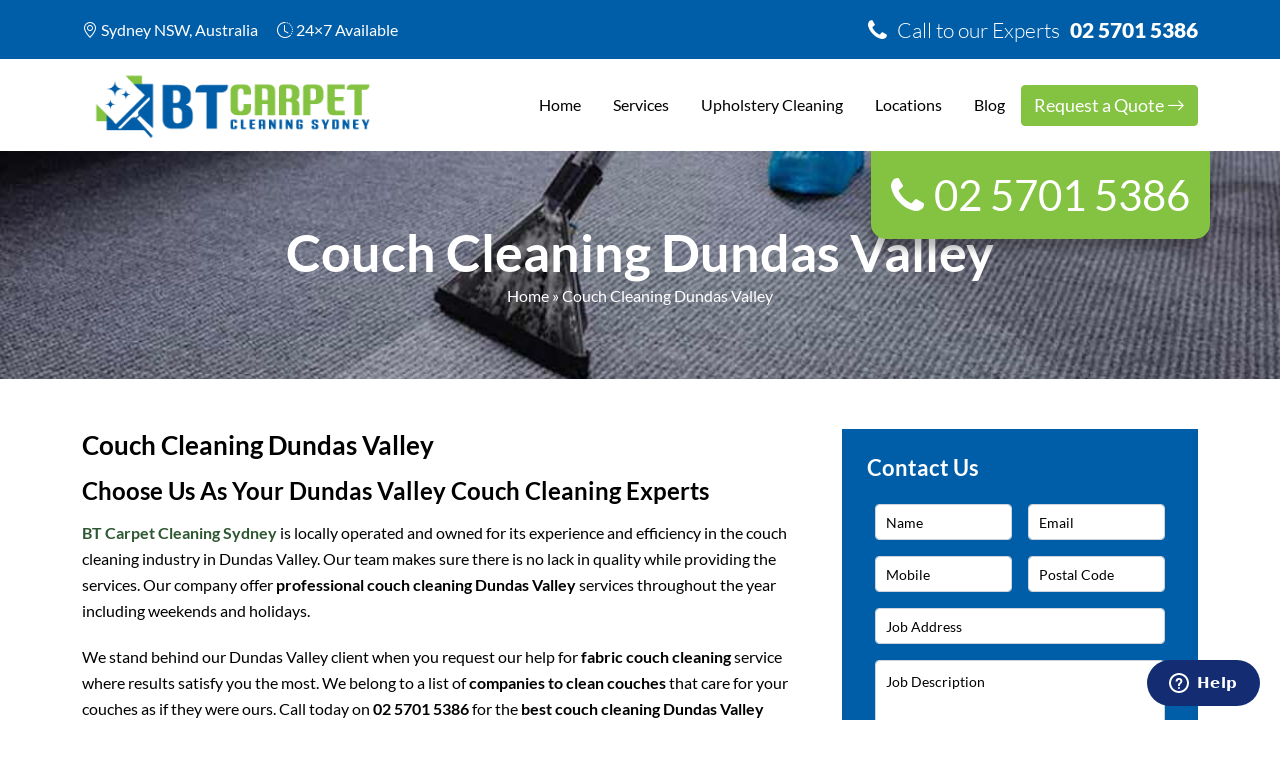

--- FILE ---
content_type: text/html; charset=utf-8
request_url: https://www.google.com/recaptcha/api2/anchor?ar=1&k=6LfDTAArAAAAAGJttn-iKl6W5k3aDpY4QcMRnAyx&co=aHR0cHM6Ly9idGNhcnBldGNsZWFuaW5nc3lkbmV5LmNvbS5hdTo0NDM.&hl=en&type=image&v=N67nZn4AqZkNcbeMu4prBgzg&theme=light&size=normal&anchor-ms=20000&execute-ms=30000&cb=gz584w9iydom
body_size: 49522
content:
<!DOCTYPE HTML><html dir="ltr" lang="en"><head><meta http-equiv="Content-Type" content="text/html; charset=UTF-8">
<meta http-equiv="X-UA-Compatible" content="IE=edge">
<title>reCAPTCHA</title>
<style type="text/css">
/* cyrillic-ext */
@font-face {
  font-family: 'Roboto';
  font-style: normal;
  font-weight: 400;
  font-stretch: 100%;
  src: url(//fonts.gstatic.com/s/roboto/v48/KFO7CnqEu92Fr1ME7kSn66aGLdTylUAMa3GUBHMdazTgWw.woff2) format('woff2');
  unicode-range: U+0460-052F, U+1C80-1C8A, U+20B4, U+2DE0-2DFF, U+A640-A69F, U+FE2E-FE2F;
}
/* cyrillic */
@font-face {
  font-family: 'Roboto';
  font-style: normal;
  font-weight: 400;
  font-stretch: 100%;
  src: url(//fonts.gstatic.com/s/roboto/v48/KFO7CnqEu92Fr1ME7kSn66aGLdTylUAMa3iUBHMdazTgWw.woff2) format('woff2');
  unicode-range: U+0301, U+0400-045F, U+0490-0491, U+04B0-04B1, U+2116;
}
/* greek-ext */
@font-face {
  font-family: 'Roboto';
  font-style: normal;
  font-weight: 400;
  font-stretch: 100%;
  src: url(//fonts.gstatic.com/s/roboto/v48/KFO7CnqEu92Fr1ME7kSn66aGLdTylUAMa3CUBHMdazTgWw.woff2) format('woff2');
  unicode-range: U+1F00-1FFF;
}
/* greek */
@font-face {
  font-family: 'Roboto';
  font-style: normal;
  font-weight: 400;
  font-stretch: 100%;
  src: url(//fonts.gstatic.com/s/roboto/v48/KFO7CnqEu92Fr1ME7kSn66aGLdTylUAMa3-UBHMdazTgWw.woff2) format('woff2');
  unicode-range: U+0370-0377, U+037A-037F, U+0384-038A, U+038C, U+038E-03A1, U+03A3-03FF;
}
/* math */
@font-face {
  font-family: 'Roboto';
  font-style: normal;
  font-weight: 400;
  font-stretch: 100%;
  src: url(//fonts.gstatic.com/s/roboto/v48/KFO7CnqEu92Fr1ME7kSn66aGLdTylUAMawCUBHMdazTgWw.woff2) format('woff2');
  unicode-range: U+0302-0303, U+0305, U+0307-0308, U+0310, U+0312, U+0315, U+031A, U+0326-0327, U+032C, U+032F-0330, U+0332-0333, U+0338, U+033A, U+0346, U+034D, U+0391-03A1, U+03A3-03A9, U+03B1-03C9, U+03D1, U+03D5-03D6, U+03F0-03F1, U+03F4-03F5, U+2016-2017, U+2034-2038, U+203C, U+2040, U+2043, U+2047, U+2050, U+2057, U+205F, U+2070-2071, U+2074-208E, U+2090-209C, U+20D0-20DC, U+20E1, U+20E5-20EF, U+2100-2112, U+2114-2115, U+2117-2121, U+2123-214F, U+2190, U+2192, U+2194-21AE, U+21B0-21E5, U+21F1-21F2, U+21F4-2211, U+2213-2214, U+2216-22FF, U+2308-230B, U+2310, U+2319, U+231C-2321, U+2336-237A, U+237C, U+2395, U+239B-23B7, U+23D0, U+23DC-23E1, U+2474-2475, U+25AF, U+25B3, U+25B7, U+25BD, U+25C1, U+25CA, U+25CC, U+25FB, U+266D-266F, U+27C0-27FF, U+2900-2AFF, U+2B0E-2B11, U+2B30-2B4C, U+2BFE, U+3030, U+FF5B, U+FF5D, U+1D400-1D7FF, U+1EE00-1EEFF;
}
/* symbols */
@font-face {
  font-family: 'Roboto';
  font-style: normal;
  font-weight: 400;
  font-stretch: 100%;
  src: url(//fonts.gstatic.com/s/roboto/v48/KFO7CnqEu92Fr1ME7kSn66aGLdTylUAMaxKUBHMdazTgWw.woff2) format('woff2');
  unicode-range: U+0001-000C, U+000E-001F, U+007F-009F, U+20DD-20E0, U+20E2-20E4, U+2150-218F, U+2190, U+2192, U+2194-2199, U+21AF, U+21E6-21F0, U+21F3, U+2218-2219, U+2299, U+22C4-22C6, U+2300-243F, U+2440-244A, U+2460-24FF, U+25A0-27BF, U+2800-28FF, U+2921-2922, U+2981, U+29BF, U+29EB, U+2B00-2BFF, U+4DC0-4DFF, U+FFF9-FFFB, U+10140-1018E, U+10190-1019C, U+101A0, U+101D0-101FD, U+102E0-102FB, U+10E60-10E7E, U+1D2C0-1D2D3, U+1D2E0-1D37F, U+1F000-1F0FF, U+1F100-1F1AD, U+1F1E6-1F1FF, U+1F30D-1F30F, U+1F315, U+1F31C, U+1F31E, U+1F320-1F32C, U+1F336, U+1F378, U+1F37D, U+1F382, U+1F393-1F39F, U+1F3A7-1F3A8, U+1F3AC-1F3AF, U+1F3C2, U+1F3C4-1F3C6, U+1F3CA-1F3CE, U+1F3D4-1F3E0, U+1F3ED, U+1F3F1-1F3F3, U+1F3F5-1F3F7, U+1F408, U+1F415, U+1F41F, U+1F426, U+1F43F, U+1F441-1F442, U+1F444, U+1F446-1F449, U+1F44C-1F44E, U+1F453, U+1F46A, U+1F47D, U+1F4A3, U+1F4B0, U+1F4B3, U+1F4B9, U+1F4BB, U+1F4BF, U+1F4C8-1F4CB, U+1F4D6, U+1F4DA, U+1F4DF, U+1F4E3-1F4E6, U+1F4EA-1F4ED, U+1F4F7, U+1F4F9-1F4FB, U+1F4FD-1F4FE, U+1F503, U+1F507-1F50B, U+1F50D, U+1F512-1F513, U+1F53E-1F54A, U+1F54F-1F5FA, U+1F610, U+1F650-1F67F, U+1F687, U+1F68D, U+1F691, U+1F694, U+1F698, U+1F6AD, U+1F6B2, U+1F6B9-1F6BA, U+1F6BC, U+1F6C6-1F6CF, U+1F6D3-1F6D7, U+1F6E0-1F6EA, U+1F6F0-1F6F3, U+1F6F7-1F6FC, U+1F700-1F7FF, U+1F800-1F80B, U+1F810-1F847, U+1F850-1F859, U+1F860-1F887, U+1F890-1F8AD, U+1F8B0-1F8BB, U+1F8C0-1F8C1, U+1F900-1F90B, U+1F93B, U+1F946, U+1F984, U+1F996, U+1F9E9, U+1FA00-1FA6F, U+1FA70-1FA7C, U+1FA80-1FA89, U+1FA8F-1FAC6, U+1FACE-1FADC, U+1FADF-1FAE9, U+1FAF0-1FAF8, U+1FB00-1FBFF;
}
/* vietnamese */
@font-face {
  font-family: 'Roboto';
  font-style: normal;
  font-weight: 400;
  font-stretch: 100%;
  src: url(//fonts.gstatic.com/s/roboto/v48/KFO7CnqEu92Fr1ME7kSn66aGLdTylUAMa3OUBHMdazTgWw.woff2) format('woff2');
  unicode-range: U+0102-0103, U+0110-0111, U+0128-0129, U+0168-0169, U+01A0-01A1, U+01AF-01B0, U+0300-0301, U+0303-0304, U+0308-0309, U+0323, U+0329, U+1EA0-1EF9, U+20AB;
}
/* latin-ext */
@font-face {
  font-family: 'Roboto';
  font-style: normal;
  font-weight: 400;
  font-stretch: 100%;
  src: url(//fonts.gstatic.com/s/roboto/v48/KFO7CnqEu92Fr1ME7kSn66aGLdTylUAMa3KUBHMdazTgWw.woff2) format('woff2');
  unicode-range: U+0100-02BA, U+02BD-02C5, U+02C7-02CC, U+02CE-02D7, U+02DD-02FF, U+0304, U+0308, U+0329, U+1D00-1DBF, U+1E00-1E9F, U+1EF2-1EFF, U+2020, U+20A0-20AB, U+20AD-20C0, U+2113, U+2C60-2C7F, U+A720-A7FF;
}
/* latin */
@font-face {
  font-family: 'Roboto';
  font-style: normal;
  font-weight: 400;
  font-stretch: 100%;
  src: url(//fonts.gstatic.com/s/roboto/v48/KFO7CnqEu92Fr1ME7kSn66aGLdTylUAMa3yUBHMdazQ.woff2) format('woff2');
  unicode-range: U+0000-00FF, U+0131, U+0152-0153, U+02BB-02BC, U+02C6, U+02DA, U+02DC, U+0304, U+0308, U+0329, U+2000-206F, U+20AC, U+2122, U+2191, U+2193, U+2212, U+2215, U+FEFF, U+FFFD;
}
/* cyrillic-ext */
@font-face {
  font-family: 'Roboto';
  font-style: normal;
  font-weight: 500;
  font-stretch: 100%;
  src: url(//fonts.gstatic.com/s/roboto/v48/KFO7CnqEu92Fr1ME7kSn66aGLdTylUAMa3GUBHMdazTgWw.woff2) format('woff2');
  unicode-range: U+0460-052F, U+1C80-1C8A, U+20B4, U+2DE0-2DFF, U+A640-A69F, U+FE2E-FE2F;
}
/* cyrillic */
@font-face {
  font-family: 'Roboto';
  font-style: normal;
  font-weight: 500;
  font-stretch: 100%;
  src: url(//fonts.gstatic.com/s/roboto/v48/KFO7CnqEu92Fr1ME7kSn66aGLdTylUAMa3iUBHMdazTgWw.woff2) format('woff2');
  unicode-range: U+0301, U+0400-045F, U+0490-0491, U+04B0-04B1, U+2116;
}
/* greek-ext */
@font-face {
  font-family: 'Roboto';
  font-style: normal;
  font-weight: 500;
  font-stretch: 100%;
  src: url(//fonts.gstatic.com/s/roboto/v48/KFO7CnqEu92Fr1ME7kSn66aGLdTylUAMa3CUBHMdazTgWw.woff2) format('woff2');
  unicode-range: U+1F00-1FFF;
}
/* greek */
@font-face {
  font-family: 'Roboto';
  font-style: normal;
  font-weight: 500;
  font-stretch: 100%;
  src: url(//fonts.gstatic.com/s/roboto/v48/KFO7CnqEu92Fr1ME7kSn66aGLdTylUAMa3-UBHMdazTgWw.woff2) format('woff2');
  unicode-range: U+0370-0377, U+037A-037F, U+0384-038A, U+038C, U+038E-03A1, U+03A3-03FF;
}
/* math */
@font-face {
  font-family: 'Roboto';
  font-style: normal;
  font-weight: 500;
  font-stretch: 100%;
  src: url(//fonts.gstatic.com/s/roboto/v48/KFO7CnqEu92Fr1ME7kSn66aGLdTylUAMawCUBHMdazTgWw.woff2) format('woff2');
  unicode-range: U+0302-0303, U+0305, U+0307-0308, U+0310, U+0312, U+0315, U+031A, U+0326-0327, U+032C, U+032F-0330, U+0332-0333, U+0338, U+033A, U+0346, U+034D, U+0391-03A1, U+03A3-03A9, U+03B1-03C9, U+03D1, U+03D5-03D6, U+03F0-03F1, U+03F4-03F5, U+2016-2017, U+2034-2038, U+203C, U+2040, U+2043, U+2047, U+2050, U+2057, U+205F, U+2070-2071, U+2074-208E, U+2090-209C, U+20D0-20DC, U+20E1, U+20E5-20EF, U+2100-2112, U+2114-2115, U+2117-2121, U+2123-214F, U+2190, U+2192, U+2194-21AE, U+21B0-21E5, U+21F1-21F2, U+21F4-2211, U+2213-2214, U+2216-22FF, U+2308-230B, U+2310, U+2319, U+231C-2321, U+2336-237A, U+237C, U+2395, U+239B-23B7, U+23D0, U+23DC-23E1, U+2474-2475, U+25AF, U+25B3, U+25B7, U+25BD, U+25C1, U+25CA, U+25CC, U+25FB, U+266D-266F, U+27C0-27FF, U+2900-2AFF, U+2B0E-2B11, U+2B30-2B4C, U+2BFE, U+3030, U+FF5B, U+FF5D, U+1D400-1D7FF, U+1EE00-1EEFF;
}
/* symbols */
@font-face {
  font-family: 'Roboto';
  font-style: normal;
  font-weight: 500;
  font-stretch: 100%;
  src: url(//fonts.gstatic.com/s/roboto/v48/KFO7CnqEu92Fr1ME7kSn66aGLdTylUAMaxKUBHMdazTgWw.woff2) format('woff2');
  unicode-range: U+0001-000C, U+000E-001F, U+007F-009F, U+20DD-20E0, U+20E2-20E4, U+2150-218F, U+2190, U+2192, U+2194-2199, U+21AF, U+21E6-21F0, U+21F3, U+2218-2219, U+2299, U+22C4-22C6, U+2300-243F, U+2440-244A, U+2460-24FF, U+25A0-27BF, U+2800-28FF, U+2921-2922, U+2981, U+29BF, U+29EB, U+2B00-2BFF, U+4DC0-4DFF, U+FFF9-FFFB, U+10140-1018E, U+10190-1019C, U+101A0, U+101D0-101FD, U+102E0-102FB, U+10E60-10E7E, U+1D2C0-1D2D3, U+1D2E0-1D37F, U+1F000-1F0FF, U+1F100-1F1AD, U+1F1E6-1F1FF, U+1F30D-1F30F, U+1F315, U+1F31C, U+1F31E, U+1F320-1F32C, U+1F336, U+1F378, U+1F37D, U+1F382, U+1F393-1F39F, U+1F3A7-1F3A8, U+1F3AC-1F3AF, U+1F3C2, U+1F3C4-1F3C6, U+1F3CA-1F3CE, U+1F3D4-1F3E0, U+1F3ED, U+1F3F1-1F3F3, U+1F3F5-1F3F7, U+1F408, U+1F415, U+1F41F, U+1F426, U+1F43F, U+1F441-1F442, U+1F444, U+1F446-1F449, U+1F44C-1F44E, U+1F453, U+1F46A, U+1F47D, U+1F4A3, U+1F4B0, U+1F4B3, U+1F4B9, U+1F4BB, U+1F4BF, U+1F4C8-1F4CB, U+1F4D6, U+1F4DA, U+1F4DF, U+1F4E3-1F4E6, U+1F4EA-1F4ED, U+1F4F7, U+1F4F9-1F4FB, U+1F4FD-1F4FE, U+1F503, U+1F507-1F50B, U+1F50D, U+1F512-1F513, U+1F53E-1F54A, U+1F54F-1F5FA, U+1F610, U+1F650-1F67F, U+1F687, U+1F68D, U+1F691, U+1F694, U+1F698, U+1F6AD, U+1F6B2, U+1F6B9-1F6BA, U+1F6BC, U+1F6C6-1F6CF, U+1F6D3-1F6D7, U+1F6E0-1F6EA, U+1F6F0-1F6F3, U+1F6F7-1F6FC, U+1F700-1F7FF, U+1F800-1F80B, U+1F810-1F847, U+1F850-1F859, U+1F860-1F887, U+1F890-1F8AD, U+1F8B0-1F8BB, U+1F8C0-1F8C1, U+1F900-1F90B, U+1F93B, U+1F946, U+1F984, U+1F996, U+1F9E9, U+1FA00-1FA6F, U+1FA70-1FA7C, U+1FA80-1FA89, U+1FA8F-1FAC6, U+1FACE-1FADC, U+1FADF-1FAE9, U+1FAF0-1FAF8, U+1FB00-1FBFF;
}
/* vietnamese */
@font-face {
  font-family: 'Roboto';
  font-style: normal;
  font-weight: 500;
  font-stretch: 100%;
  src: url(//fonts.gstatic.com/s/roboto/v48/KFO7CnqEu92Fr1ME7kSn66aGLdTylUAMa3OUBHMdazTgWw.woff2) format('woff2');
  unicode-range: U+0102-0103, U+0110-0111, U+0128-0129, U+0168-0169, U+01A0-01A1, U+01AF-01B0, U+0300-0301, U+0303-0304, U+0308-0309, U+0323, U+0329, U+1EA0-1EF9, U+20AB;
}
/* latin-ext */
@font-face {
  font-family: 'Roboto';
  font-style: normal;
  font-weight: 500;
  font-stretch: 100%;
  src: url(//fonts.gstatic.com/s/roboto/v48/KFO7CnqEu92Fr1ME7kSn66aGLdTylUAMa3KUBHMdazTgWw.woff2) format('woff2');
  unicode-range: U+0100-02BA, U+02BD-02C5, U+02C7-02CC, U+02CE-02D7, U+02DD-02FF, U+0304, U+0308, U+0329, U+1D00-1DBF, U+1E00-1E9F, U+1EF2-1EFF, U+2020, U+20A0-20AB, U+20AD-20C0, U+2113, U+2C60-2C7F, U+A720-A7FF;
}
/* latin */
@font-face {
  font-family: 'Roboto';
  font-style: normal;
  font-weight: 500;
  font-stretch: 100%;
  src: url(//fonts.gstatic.com/s/roboto/v48/KFO7CnqEu92Fr1ME7kSn66aGLdTylUAMa3yUBHMdazQ.woff2) format('woff2');
  unicode-range: U+0000-00FF, U+0131, U+0152-0153, U+02BB-02BC, U+02C6, U+02DA, U+02DC, U+0304, U+0308, U+0329, U+2000-206F, U+20AC, U+2122, U+2191, U+2193, U+2212, U+2215, U+FEFF, U+FFFD;
}
/* cyrillic-ext */
@font-face {
  font-family: 'Roboto';
  font-style: normal;
  font-weight: 900;
  font-stretch: 100%;
  src: url(//fonts.gstatic.com/s/roboto/v48/KFO7CnqEu92Fr1ME7kSn66aGLdTylUAMa3GUBHMdazTgWw.woff2) format('woff2');
  unicode-range: U+0460-052F, U+1C80-1C8A, U+20B4, U+2DE0-2DFF, U+A640-A69F, U+FE2E-FE2F;
}
/* cyrillic */
@font-face {
  font-family: 'Roboto';
  font-style: normal;
  font-weight: 900;
  font-stretch: 100%;
  src: url(//fonts.gstatic.com/s/roboto/v48/KFO7CnqEu92Fr1ME7kSn66aGLdTylUAMa3iUBHMdazTgWw.woff2) format('woff2');
  unicode-range: U+0301, U+0400-045F, U+0490-0491, U+04B0-04B1, U+2116;
}
/* greek-ext */
@font-face {
  font-family: 'Roboto';
  font-style: normal;
  font-weight: 900;
  font-stretch: 100%;
  src: url(//fonts.gstatic.com/s/roboto/v48/KFO7CnqEu92Fr1ME7kSn66aGLdTylUAMa3CUBHMdazTgWw.woff2) format('woff2');
  unicode-range: U+1F00-1FFF;
}
/* greek */
@font-face {
  font-family: 'Roboto';
  font-style: normal;
  font-weight: 900;
  font-stretch: 100%;
  src: url(//fonts.gstatic.com/s/roboto/v48/KFO7CnqEu92Fr1ME7kSn66aGLdTylUAMa3-UBHMdazTgWw.woff2) format('woff2');
  unicode-range: U+0370-0377, U+037A-037F, U+0384-038A, U+038C, U+038E-03A1, U+03A3-03FF;
}
/* math */
@font-face {
  font-family: 'Roboto';
  font-style: normal;
  font-weight: 900;
  font-stretch: 100%;
  src: url(//fonts.gstatic.com/s/roboto/v48/KFO7CnqEu92Fr1ME7kSn66aGLdTylUAMawCUBHMdazTgWw.woff2) format('woff2');
  unicode-range: U+0302-0303, U+0305, U+0307-0308, U+0310, U+0312, U+0315, U+031A, U+0326-0327, U+032C, U+032F-0330, U+0332-0333, U+0338, U+033A, U+0346, U+034D, U+0391-03A1, U+03A3-03A9, U+03B1-03C9, U+03D1, U+03D5-03D6, U+03F0-03F1, U+03F4-03F5, U+2016-2017, U+2034-2038, U+203C, U+2040, U+2043, U+2047, U+2050, U+2057, U+205F, U+2070-2071, U+2074-208E, U+2090-209C, U+20D0-20DC, U+20E1, U+20E5-20EF, U+2100-2112, U+2114-2115, U+2117-2121, U+2123-214F, U+2190, U+2192, U+2194-21AE, U+21B0-21E5, U+21F1-21F2, U+21F4-2211, U+2213-2214, U+2216-22FF, U+2308-230B, U+2310, U+2319, U+231C-2321, U+2336-237A, U+237C, U+2395, U+239B-23B7, U+23D0, U+23DC-23E1, U+2474-2475, U+25AF, U+25B3, U+25B7, U+25BD, U+25C1, U+25CA, U+25CC, U+25FB, U+266D-266F, U+27C0-27FF, U+2900-2AFF, U+2B0E-2B11, U+2B30-2B4C, U+2BFE, U+3030, U+FF5B, U+FF5D, U+1D400-1D7FF, U+1EE00-1EEFF;
}
/* symbols */
@font-face {
  font-family: 'Roboto';
  font-style: normal;
  font-weight: 900;
  font-stretch: 100%;
  src: url(//fonts.gstatic.com/s/roboto/v48/KFO7CnqEu92Fr1ME7kSn66aGLdTylUAMaxKUBHMdazTgWw.woff2) format('woff2');
  unicode-range: U+0001-000C, U+000E-001F, U+007F-009F, U+20DD-20E0, U+20E2-20E4, U+2150-218F, U+2190, U+2192, U+2194-2199, U+21AF, U+21E6-21F0, U+21F3, U+2218-2219, U+2299, U+22C4-22C6, U+2300-243F, U+2440-244A, U+2460-24FF, U+25A0-27BF, U+2800-28FF, U+2921-2922, U+2981, U+29BF, U+29EB, U+2B00-2BFF, U+4DC0-4DFF, U+FFF9-FFFB, U+10140-1018E, U+10190-1019C, U+101A0, U+101D0-101FD, U+102E0-102FB, U+10E60-10E7E, U+1D2C0-1D2D3, U+1D2E0-1D37F, U+1F000-1F0FF, U+1F100-1F1AD, U+1F1E6-1F1FF, U+1F30D-1F30F, U+1F315, U+1F31C, U+1F31E, U+1F320-1F32C, U+1F336, U+1F378, U+1F37D, U+1F382, U+1F393-1F39F, U+1F3A7-1F3A8, U+1F3AC-1F3AF, U+1F3C2, U+1F3C4-1F3C6, U+1F3CA-1F3CE, U+1F3D4-1F3E0, U+1F3ED, U+1F3F1-1F3F3, U+1F3F5-1F3F7, U+1F408, U+1F415, U+1F41F, U+1F426, U+1F43F, U+1F441-1F442, U+1F444, U+1F446-1F449, U+1F44C-1F44E, U+1F453, U+1F46A, U+1F47D, U+1F4A3, U+1F4B0, U+1F4B3, U+1F4B9, U+1F4BB, U+1F4BF, U+1F4C8-1F4CB, U+1F4D6, U+1F4DA, U+1F4DF, U+1F4E3-1F4E6, U+1F4EA-1F4ED, U+1F4F7, U+1F4F9-1F4FB, U+1F4FD-1F4FE, U+1F503, U+1F507-1F50B, U+1F50D, U+1F512-1F513, U+1F53E-1F54A, U+1F54F-1F5FA, U+1F610, U+1F650-1F67F, U+1F687, U+1F68D, U+1F691, U+1F694, U+1F698, U+1F6AD, U+1F6B2, U+1F6B9-1F6BA, U+1F6BC, U+1F6C6-1F6CF, U+1F6D3-1F6D7, U+1F6E0-1F6EA, U+1F6F0-1F6F3, U+1F6F7-1F6FC, U+1F700-1F7FF, U+1F800-1F80B, U+1F810-1F847, U+1F850-1F859, U+1F860-1F887, U+1F890-1F8AD, U+1F8B0-1F8BB, U+1F8C0-1F8C1, U+1F900-1F90B, U+1F93B, U+1F946, U+1F984, U+1F996, U+1F9E9, U+1FA00-1FA6F, U+1FA70-1FA7C, U+1FA80-1FA89, U+1FA8F-1FAC6, U+1FACE-1FADC, U+1FADF-1FAE9, U+1FAF0-1FAF8, U+1FB00-1FBFF;
}
/* vietnamese */
@font-face {
  font-family: 'Roboto';
  font-style: normal;
  font-weight: 900;
  font-stretch: 100%;
  src: url(//fonts.gstatic.com/s/roboto/v48/KFO7CnqEu92Fr1ME7kSn66aGLdTylUAMa3OUBHMdazTgWw.woff2) format('woff2');
  unicode-range: U+0102-0103, U+0110-0111, U+0128-0129, U+0168-0169, U+01A0-01A1, U+01AF-01B0, U+0300-0301, U+0303-0304, U+0308-0309, U+0323, U+0329, U+1EA0-1EF9, U+20AB;
}
/* latin-ext */
@font-face {
  font-family: 'Roboto';
  font-style: normal;
  font-weight: 900;
  font-stretch: 100%;
  src: url(//fonts.gstatic.com/s/roboto/v48/KFO7CnqEu92Fr1ME7kSn66aGLdTylUAMa3KUBHMdazTgWw.woff2) format('woff2');
  unicode-range: U+0100-02BA, U+02BD-02C5, U+02C7-02CC, U+02CE-02D7, U+02DD-02FF, U+0304, U+0308, U+0329, U+1D00-1DBF, U+1E00-1E9F, U+1EF2-1EFF, U+2020, U+20A0-20AB, U+20AD-20C0, U+2113, U+2C60-2C7F, U+A720-A7FF;
}
/* latin */
@font-face {
  font-family: 'Roboto';
  font-style: normal;
  font-weight: 900;
  font-stretch: 100%;
  src: url(//fonts.gstatic.com/s/roboto/v48/KFO7CnqEu92Fr1ME7kSn66aGLdTylUAMa3yUBHMdazQ.woff2) format('woff2');
  unicode-range: U+0000-00FF, U+0131, U+0152-0153, U+02BB-02BC, U+02C6, U+02DA, U+02DC, U+0304, U+0308, U+0329, U+2000-206F, U+20AC, U+2122, U+2191, U+2193, U+2212, U+2215, U+FEFF, U+FFFD;
}

</style>
<link rel="stylesheet" type="text/css" href="https://www.gstatic.com/recaptcha/releases/N67nZn4AqZkNcbeMu4prBgzg/styles__ltr.css">
<script nonce="dJh_Oc5ljl5P60vXXguPxw" type="text/javascript">window['__recaptcha_api'] = 'https://www.google.com/recaptcha/api2/';</script>
<script type="text/javascript" src="https://www.gstatic.com/recaptcha/releases/N67nZn4AqZkNcbeMu4prBgzg/recaptcha__en.js" nonce="dJh_Oc5ljl5P60vXXguPxw">
      
    </script></head>
<body><div id="rc-anchor-alert" class="rc-anchor-alert"></div>
<input type="hidden" id="recaptcha-token" value="[base64]">
<script type="text/javascript" nonce="dJh_Oc5ljl5P60vXXguPxw">
      recaptcha.anchor.Main.init("[\x22ainput\x22,[\x22bgdata\x22,\x22\x22,\[base64]/[base64]/[base64]/ZyhXLGgpOnEoW04sMjEsbF0sVywwKSxoKSxmYWxzZSxmYWxzZSl9Y2F0Y2goayl7RygzNTgsVyk/[base64]/[base64]/[base64]/[base64]/[base64]/[base64]/[base64]/bmV3IEJbT10oRFswXSk6dz09Mj9uZXcgQltPXShEWzBdLERbMV0pOnc9PTM/bmV3IEJbT10oRFswXSxEWzFdLERbMl0pOnc9PTQ/[base64]/[base64]/[base64]/[base64]/[base64]\\u003d\x22,\[base64]\x22,\x22wqwmwrk8w7JARsO5fiZUCiYGw6DDvw/DosO+BgQWSmkow7fCvk1nTV5BFUjDiVjCuz0ydFIcwrbDi2vCmSxPXXIUWGMWBMK9w58xYQPCgcK+wrEnwqMiRMOPJMKtChJxEsO4woxWwoNOw5DCh8ODXsOEKUbDh8O5C8KvwqHCowJ9w4bDv3LCnSnCscOdw5/Dt8ODwqcDw7E9Ox8HwoEuehtpwp/DvsOKPMKvw6/[base64]/[base64]/w5PDnGTCpMK0O0fDv3fCnA3DtHHDn8OIw7ZOw6bChyTCh1cRwo4fw5ZbO8KZdsO/[base64]/NsK2w6zCisKOwr/CuQ4VN8KucHxJw4pAwr5UwqYgw7pIw4/DgE41IcOmwqJKw4hCJVUnwo/DqDHDicK/[base64]/CuXY0UFfDvMKzdcONwo4twoFMIwxqw4/Cs8KsPsKdwopjwrHCtMK0X8OwSCwfwpY8YMKuwpTCmR7CiMOyccOGc0DDp3dPOsOUwpMPw5fDh8OKIG5cJV1/wqR2wrwGD8K9w6Y3wpXDhHpZwpnCnl1kwpHCjjJKV8Otw4nDr8Kzw6/DnRpNC2nCrcOYXhNHYsK3LyTCi3vCg8OIanTCpgQBKXrDgyTCmsO+wr7Dg8ONI0LCjigywrTDpSsrwqzCoMKrwqNdwrzDsBNGRxrDkcOCw7d7NsORwrLDjm3Dp8OCUi7ClVVhwp/CrMKlwqsawqdDGsK3MExueMKNwqMiSsOhE8OWwozCmcOFw4nDoR9sMMKnfsK+BDLCiUpJwqstwo4pbsO/wozCsjLDuCZlEsKFc8KIwoouPXQ1EyEFfcKjw5/CqCHDvsO3wrjCqhUvfAAwQTlTw5g0w6jDn2lHwqHDjy3CghvDjcO8AsOXOsKqw7hCSxrDq8KXLH7Ch8OWwrfDgxDDjVgwwq3Cjh8xwq7DlCzDosKZw6duwqjDp8Omw5JswpcGwo5Uw6oPL8KsKMO7ElHDk8KTH34qW8KNw4Ycw53DilPCrzsrw6/CkcOcwpBcLsK0AmrDtcOWGcO7XxLDukPDjsOFZxZbMg7DgcO1bmfCp8Oww7vDsQ3CuzXDoMK9wodIdG5VJcOtSX5gw5Idw7pIesKxw5VmEFrDvMOow6fDgcKqT8OtwpljdTrCtHzCsMKIccO0w5LDs8KGwpDChcO4wr3Cr0ZDwqwuQHnClzdYUW7DkArCo8Ktw5/CvEUHwppbw7ElwpozZ8KFecOhGAPDssK3wqluAxV0X8OuNhUgWcOMwq57S8KrD8OXVcKTaCXDrk5vF8K7w5NGwpnCi8Osw7bDncKJYnx2wqh/HMKrwpXCpcKLM8KiPcKMwrhDw61Wwp/DkAXCocOyMXkBal/DhHrDglB4NHVfXCTDhy7CsA/[base64]/[base64]/CvyLCskzDn1/CsMKDWsKhWcOAAFvDkcOtegLDvFpGfnfDvcKcGMOmwrsmFGsNY8OjScKxwpMaWsK7w7/DsnUBNynCiTVwwoMTwqnCoHbDpgFbw4JXwqjCr3zCosKnZMKkwq7CpDtmwonDnGhiccKfemgow5N9w74ww7J0wp1OYcOACMOfcMOIS8ORHMO1w4PDjWDDoH3CmcKBwqrDh8KEXXXDoiguwq/ChcOawrHCgcKtAhtDwqRgwpjDihgGUMOgw6jChjUVwrpvw4UfY8OxwojDmk0XSGZhPcKqMsOOwpIUJMO0YE7DhMKrEsOxGcKUwrxIFMK7UMKLw6AUFgDCvHrDukZgwpZpQV/CvMKbZcKSw5kSQcKED8KwPVjCrsOUasKiw5XCvsKJF2phwr1VwonDsUxLwrDDnxdTwpTCo8KHLnwqBRUDC8ObT3jCrDA7XxxWNyfDnwnCj8OvE0Umw4JmOsOTJMOCW8OWw5FNwrPDl3djEjzCuS1jWxBiw5x/fHTCqsOABljCmEtkwqI3LA4Ow7vDusOTw6DCncOAw5Jww7fCkARhwrbDkMO6w7XCj8OeQhYDGcOuTwTCnsKRa8OMDyvClAApw7zCs8Oyw6XDjcObw5IzVMO4DgfDiMOiw6ckw4vDtknDtcObcMOQIsOHAsKLXl11w51IGsOnd27DlMKeJDLCqz/CmwMyWcO0w6oLwrt9wr5Mw7FAw5Btw5JyBX4Fwrh1w4BObU7Dm8KYJ8KLdMKaGcKqUcKbQV7Dvw4swowTIlLDjsOLEFEyQcKERzrCj8O+S8Ocw6jDkMO+ZlDDrsK9JU7CocKmw63Ch8OxwoUYdMOawooFJxjChzPDsnfDv8OFGcKXe8OJYnpowo/DiwdrwrXDtShPRcKbw5c2PSUPwo7DvsK5XsOwI0wMTyTCk8K9woxgw47Cn27CpnDCoy3Dh0xwworDrsOUw6sODcOzw73CpcKHw6M+c8K7wpPDpcKYUsOJacOFw4xJFg9BwpPDh2DDucO0UcO9wpkMwrB/BcOgVsOuwqonw5wGYiPDjQN4w6fCuiEtw6UAOy/[base64]/DrsKEwp43w6DDlcOMFcK+wojDrsONwrwsW8KPw4wBfj3Djy5YfcKzw5LDjsOlw48xTn/DozzDqsODUWPCmTBtX8KqE2bDp8OwUcOEE8OXwoxZM8Odw77CvcKUwrnDnygFAE3DskExw5Frw5Qra8KWwp7DuMKEw4o9wpfCux4lw6bCi8K+wpLDmkIOwoZ1wppTX8KPwpXCpCzCq3vCgcOLX8Kpwp/CscKfFcKiw7HCp8OAw4Ilw5VBCVfDscOYSxVzwqDCksOVwqnDiMK1wqF5wofDhcKcwpYRw6DCqsOBw6PCvsOxXjMDVQXDnMK6AcK4ZjHDtCdoL3/CjyV3w7XCngTCo8OqwrwJwogaIUZLOcKPw4w0J31twrXCuhp1w5PDj8O9ejh/woI2w5fCvMO8QcO/[base64]/[base64]/[base64]/DrcOXw5QuwolIQ8O4wrZNVi/CusOJCMKMw74Rw7zChQDCvcKaw4nDoBHDscKIah9iw4bDnzIoXiVVXTpiSxoGw7zDgGt1KMOEb8KeVg07fcOHw4/Dm1IXRWDChVp3S3pyVlvDmyXDnhTCrizCg8KXPcOzXsKzFsKFPcOLd30eHTV3PMKWG2dYw5jCqsOtfsKnwphpwrETw5zDncKvwqxswpHDvEDCu8OpNcKXw4B8eiIOOn/ClhoBDzbDqgTCk0spwqk3w6HCgxQeFcKIOsK3ccKjw5nDhH55DgHCrsOEwoQTw6grwr/CtcKwwqNbS24gBsK/WsKow6Jww6Z2w7Q5e8KswqNTw4l9wq8yw47DgMOjJcOdXi0sw6DCrMKMFcOGIg/CtcOMw6LDqcOmwrJ2B8Kqwq7DpH3DlMKrw5XCh8KrRcOQw4TDr8OITcO2wqzDk8OzL8OdwpFCTsKaw4vDkMK3cMOAT8OdPgHDkUERw5ZMw43CqMKjGcKMw5rDjldGwrzCkcK2wpVUSzvCgsKJLcK4wrXCv3TCsAImw4YHwoo7w7xGCDDCjFkqwpbCrMKCdcK6Nk/CmMKiwocLw67DiQZuwp1UYQDClHPCvhxyw5w6wrxjw4BkYGfCpMOgw6MnbjFHe2wyWE9lUMOCJzogw50Jw7vChsO9woB6I2xAw4EeLDxFwprDh8OsK2zChFRmMsKCTWpybMKdw43DiMOGwr0fKMKEcFF5H8OZYcOBwphhDcKjDR/Cv8KtwprDi8OGF8OQTgjDp8Kww7vCrRnDnMKOw7FRw6ISwo3DpsKMw5gKEC5TRMKvw414w6fCjjd7wqYhTMO4w48BwqwzHsKUV8KQw5TCpMKYd8KVwrUOw6XDsMK8EQtNG8OzLCTCu8OxwoR5w6oQwoxFwpXDoMO+cMKGw5/CusKCwqA+dDvDkMKCw5bCi8KJGjFdw4PDrMK/N2LCosOkwqXDvMOnw67CoMOvw4IWw6fCrsKMesOIa8KFRxbCjF3DlcKjSC/DhMOAwrfDhcK0DUEgaGM6w74WwqFTw4oUwogOLRDCkTXDm2DCrWsJCMOeDghgwq0zw4fCjinCj8O1w7N9XMK7EiTChiPDhcOECg7DnkPCix1vGsOsHCI+ZFbCi8KGw50rwrwTRMO3w5/Cg3TDjsOaw5s/w7/Dr1rDpDlgXwLClwwkfMKtaMKhNcKWL8OPBcOXE0bDtcKoJcOww5DDqMK8YsKDwqd3IFHCnnXDkwTDisOHw7t7B2PCsx/CinpgwrJCwqp/wq15MzdYwphuF8Ozw7IHwo9DH0DCscKYw7DDh8OlwqUdYwnDtRE4OcODR8O2w54wwrXCqMO4GMORw5DDmEnDsQjCgFPCukjDjMOWBGDCnB5CFkHCtcOXworDlsK9woPCvsOTwofDnRl3dSNBwq7DiC92V1g3Fnw9fMO4wq3Cux8lwpPDpwxvwpZ/c8KXAsObwrXCusK9eg3DpsKbJQYZwrHDucOtR3Mbw7hSS8OYwqvDjcOowqIvw79Bw6TCgMK/EMOuB3MrKMOkwqcQwo/[base64]/DtcO4ZcK8FSV0UMK/WcOhwo3DkcK7W8Khwq3Ci8KDYsOYw7tdw7bDksKew488EiTCrMOaw5dZScOMZSrDisO5EzbCqQwtK8OZGWDDhAMyCcK+PcOlccKhfXQkeTQrw7/DtX4Twog0aMK6wpbCisOvw7Mdw6l3wojDpMOIe8OMwp9zegPCvMKsCsO3w4gUw7ZLwpXDtMOEwqdIwqfDo8ODwr5pw4nDqsKZwqjCpsKFwq5TMlbDu8OuJMOBw6fDhEJVw7HDlWwvwq0Yw6MnccK/w4Y6wq9Aw4/Cm01LwrLDgsO3UlTCqiY3NwEqw7FsN8KlfSsaw4IdwrzDqMOmC8KDasOkazzCg8K3QRDCg8KpLFoUHcOSw7zDjAjDo0sxHsKfTB/DiMKpeDlLUcORw4fCocODG1E6wqHDlz3CgsKAwqXCo8Oqw5oawqnCuToVw7RRwqNLw4A+URXCr8KEwrwVwrx8O3gNw6wqEsOJw6TDswxZN8KQRMKSOMKjw5DDlsOzHsK3LMKww7jCmCPDq3zCtRTCmsKBwo7Cq8KRF13Dvn1hLcOHwq/[base64]/w6orw6vCtS8TR8KTSTZtTkXCrsKxDD8mwpzDqsKqEsOXw5PDtws5O8KaWcKNw4LClFUsVHHCijttUsKnEsK4w45SP0DChMOLPhhCRi1cRC1lEsOdPGfCgDbDtUNwwrXDlXJrw5pcwqHCqlzDnjB2EGjDusOpTWHDk1ciw4PDnA/CvsOTSMOhbQV+w7jCgk3CukdVwrfCucO2dsONFsOvw5bDmcOrPGUSLWTCh8OUHyvDmcK0O8KiT8K0Yy3Du15WwqrDsDDCnh7DliYDwrvDr8K7worDmm5FXMO0w54KASMpwo15w7IKMsK1w7Y1wqJVNmlXw4tkScKyw4TDusO/w68sbMO2w5fDi8Kawp5yCh3Cj8KOSsOfShrDnD8qwoLDmR7CjQB7woLCq8OAUcKUCyPCmsOxwowsLMOtw4HDjTIuwo8jLcOpacOrw73DuMObN8KKw41FBMOcZsOAEnVXwrHDrxHDihzDiyrCiVvCjSR/UGcbQQl3w7nDgMOIw6kgccKiZsOWw7DDny7DosKCw7JxD8OheHpVw7wIwpooNsOKJAkkwrYTScKqd8OXCx/Cu2Vhc8OWLWPDrw5EPMOTW8OowpERG8O/SMKgNMOEw4dtTQ8RSiTCj07DihvCjn53K3jDpMKwwpXDnMObNBnCoWPCmMOCw4HCtxrDv8OTwox3Pw/CsG9GDhjCkcKyfENyw5zDs8O9S1d0EsKpFWLCgsKAeHbCqcO7wrZfcUJZIMOcNcK2ExA2AFbDhGXClyQUwprDjcKxwrEXb13DmApEGcOKw4/[base64]/CgxFdCxrCusOvwr/DsGnCu8KTwqQBw7LCi0pdw5LDlDliIsK3eCHDsUzCiX7Dn3zCjsO5w64GWcO2RcOmDsO2NsKBwpbDkcKNw4Jlwotww4BfDUHDuFPChcKCRcOAwpwvwqDDmUnCicOoIWw7FMKWKsKUB2HCqcKQFykRLcOWwp9JMknDqX9ywq0xXcKLPFIJw4/DglLDjMOLwrhmC8O3wprCkXIuw7pSVsOnTTfCtmDDsHUjUADCs8O+w73Doz8fRX4RI8K5w6AlwqhhwqfDqXIsLAHCiz/DgMKdXgrDiMORwqBuw7wfwosWwqVNXsK9TFNdbsOEwpHCrGY+w47DscOMwoF0W8KvCsOxw4UBwo/ChirCj8KMw5DDnMOFwo1NwoLDssKjS0RIw5nCkcOAw482SsKPenwBwpk/[base64]/CjxzCrsOpwpsLw6jDkcOWwrxawqQHeMKvOMKFNhNWwrHDlcOlw7/DikzDkkNywrTDrzoJMMOQXWIxwpVcwodfHU/[base64]/DilJcwpnCjltNPxEowr8AQ2wgwrbConbDscKuI8OvcsOeUcOUwq7Cj8KKfMO0wqrCisKPZcKrw5bDscKZZxjDsDPDv1PDlxVAWiA2wqvDqwbClMOHwrnCscOBw6pLKsKLwpJMEGtswr92wodLwpTDunIowqTCrRMRM8Oxwr7ChsK5UQ/CqMOeH8OaBMKkNw8/[base64]/CrzhdwrNxwofDmcOXUsOEccOlAnpoZUXCsAIHw7XDu0PCr3pFcVNow5hBS8Ogw4lzRVvCgMKaRsOjRcOPb8OQT19KPzDDo0/CusKbWMKjIMORw7PCkkrDjMOXQy5KHUnCmsK7egsPZHkeIMKww4TDkxXCumXDhx4pwqwswr3Ds13CgS5PUcOWw7XDvU3DucKLESzCnTpewrHDi8OAwq1NwrwzH8OLw5nDk8O9AlpJdBHDjDobwrQ8woFXPcK7w5HDtcO0w6Mcw58IZz5faxrCj8KTARrDm8O/[base64]/DpMK5TgZ3wrHDgMOIw6dhbj/[base64]/[base64]/wpvClgJ4HHcdCMO+fMKze0F6w7nDpkZFw5jCug5he8KYbSTCk8O8wqoMw5pOwpN1wrDCqMKbw73CuFbCkmtLw4ladMOYdUbDtcOOMcOMKVXDmVw4wq7CtGrChMKgw6/CuGEcACbCpsKCw7hBSsKUwpcYwo/DnSzDvCtQw7cXw4N/w7LDgCshw7ECPsOTdV5/CT3DoMOOORvCisOOw6Nmw5Bcw5vCk8OSw4ApW8Opw6kiaRfDnsOvw64jwr56acONwpFGNMKMwqbCnX/[base64]/w6svF03DqMKJw57DnMOiYGXDoQTChsKKw6DDhVlFcMKewrd/[base64]/[base64]/YcOqw5szw6bDuMOcKGEzZMKufcOIRcOMwo00wp/Dp8O6EMKoL8OYw7lCQn5Iwp88wqVMcz4HNFbCqcK8R3TDjMKkwrnCqwzDnsKDwqnDqTE1Xx4Pw6HDrsOwV0kEw7hJHH8/LjTDuyAFwr3Ch8OaH2I5aUspw4LCogLCrE3ClsK4w7XDjQFsw7F0w5IHDcOiw5LDrWNMwpcTK1ZMw6YuL8OJJDzDpwQaw5Qcw7LDjWJnME9/wrodSsO+JWJBAMKVQcO3Fm9Kw6/DncKOwpJQDFjCiR/[base64]/DiWzDlQPCtHErA0VqJsOTwrPDpGNyYMKOwqBdw7/[base64]/DpnBzRXE0wofCqm7Dl8O3ODLCjsK1wroRwrXDtR3ChzRuw5EhKMK+wpYHw4ITAGHDgcKvw54lwpbDjjvDgFYoGVPDhsO3KBkswp98w7JuRBLDuz7DusK/w5skw4fDoUM2w6ouw51uAWbCncKiwr4ZwqE0wq1QwpVlwox7w6Q8MlwLwpnCpV7DrMKlwr7DiHEMJcO4w5rDqcKiEkQ2Fm/CkMKNP3TDmsO1QMKtwrXCuyAlHMOkwoN6JcO2w4FOR8KeCcKDRm5XwqvDqcOawqTClnUJwoVEw7vCuWPDqMKcS2Zhw5N3w4FLHx3DkMOFTUDCoBsJwpRcw58VYcOwQjMxw6HCrMKUFsKow4kHw7ZmdHMlQTLDoX0HB8KsQxLDhMOHTsK2e28PCsOsD8Osw4fDqy/DucOkwqBvw6p/JElTw6jDs3YfXMKIw64fwp3Cp8KiI3MHw67CqzpOwrHDmzwpKn/CkSzDpMO+aRhZw4zDh8Ktw7MOwpbDnVjCqlLCl0bCp3QSGSvCpMO3w7oOOMOeSgx5wq4Swq5gw7vCqEsuQcOFwo/DhsOtwrjDgMKwZcKQC8O6PMO2TcKqH8Khw73DmsOuIMK6P25NwrvCmcK7BMKDX8O/ShHDgxXCo8OEw4zDgcOhGiBPwqjDmsKEwqJ0wpHCi8K9wpPDmcKhf2DClVfDsnbDpl/CqcKcDm/Dk1cOcMODw7w7GMOrfcKgw7oyw43DkV3DuhQbw6XCmcOWw6VTVsKrMTpDLsOENgTDoj/DgcOaSjIBesOcWTgHwoFOY27ChHE7GEvCksKIwoE/[base64]/CuUIcw5ArDMOtfcO1w6nCtSfDq38iOMOZwoVmaMOOw4bDu8KjwqBhdmQDwpPCi8ODbghWbTzCizQ4bcOdUcKNJkAOw4HDvADCpcKeWMODYcKTFcO9S8KUJsOJwrwNwpJ6Oz/[base64]/Du8O8w7DCl2VsbcKMwrJMwqVWNMKkw5rCgcKuOgTCocOlaiPCuMKdChPCv8KewqjDsW7DqgfDs8OPw4dHwrzClsOKMnTDmjPCsX/DocOOwqLDjkjDp2MXw6sXI8O/AsKmw6fDomTDmxDDviPDuRFwI2YDwq4Qw5TCsC8LasONB8OYw41BXTQfwrMfRUnDuTbDp8O5w4HDkMKfwoQbwo5uw5QNLcOMwrhyw7PDusKhw6dYw63CmcKkBcObYcOJXcOxHjgNwoo1w4N6I8O/wo0PTCXDvcOmDsKua1XCtcK9w43ClQXCq8KYwqVOwpQ/w4EKw7rCpHZmKMKiLGJwIcKWw4RYJx0bw4DCjQjChx9Pw7rDhHDDvUnCo2hbw7xlwqHDvH4IL2DDjGvDgcK3w61qw6JhBcOww6zDqmXDmcOxwoFXw4vDr8OJw7fDmg7CocKww5k8csOoSg/Cp8OSw6FfVHhvw6wZUsOtwqbClmbDt8O4w4XCkwzCssOkLHDDr2LDpw/Dri0xHMKpWMOsaMOVCcOEw5Byf8OrVl9Zw5lJJcKswofDggcIQj1VTQQ6w4bCrsOuw54adcK0NgEeLi9cZMOuOlFcdWJ9EVdKwqwbGsOxw5Avwr/[base64]/CpMKhwq3CknRHZMOGPcKzDFTDjMOcM3vDosKaSjfCl8K9djrDjsOZNljCqiPDs1nCvzfDuSrDtD8lw6HCkcOMSsK+w6EiwoR6wqjCn8KMFFl6Dy8dwrvDsMKHwocGw5XDoHnCmR4wIVfChMKZAi/DucKWH3vDn8KATX/CgjHDuMOiFSDDky3Ct8KlwqFaY8OKCntjw7tBwrvCocKzw5BGJAE8w7fDnsOdfsOPwo/CisOFw6F2w683LyYaOS/[base64]/CpMOGwocvOsOZV8KIw4IVNsOUPxUTXCvCusKYBsKHKsO/FAxfWsOMMMKUcXdlMyXDucOrw4dmQ8OHXwkZE3ArwrzCrcOodH7Dvi/[base64]/DgGIvwrbDs8KIw4jCpMO0B8OuwqbDrMK3w6svOsOnKzxww6rCvMOGwpvDmmgFJAMnEMKVAH/DncKRTHzDm8KWwrLCocKkw6TCh8KCasOQw5PDlsOfRcKtdsKPwoszLFbCgGBKcsKpw6HDl8OuWsOHWMOiw54/FmbCrBXDnxFvDxZZWA9fHUMpwoEZw4EKwoHDjsKXMMKRwpLDnVJuEV14XsOTUTLDoMOpw4jDqcK2e1PCq8OtalbDisKEDFbDlyZ2wqbCp2luwrjDhWlJPCTCmMOxblMvUQNEwovDgkZGJhYcwqYSPcOVw7JWTcKpwqBBw4kYb8KYwofCpH1Gwp/Dsm3CrMOWXl/[base64]/Ck2rDgcKnJsK+Z8Oqak/CpQgyb8KuVsODPjzChMOcw6duDF/DmmQoH8OGw57Dv8KXW8OAGcO9FcKWw47CokXCoSjDo8OxccKnwoxLwpLDnxQ5cE7Du0jCkXVCCnBPwp7DonbCpMO4CR/CksK9SMK3ecKOSmfCocKKwrvDj8KoISDCrEnDrUkyw67CoMOJw77CgsKxwoRcdRnDucKWwrB0K8Ouw5fDigPDjMONwrbDqkpeZ8OXwqc9IsK6wqDCmntROE3DukU+wr3Cg8OKw7QYBxDCtj5Qw4HCkUsYHmDDsENTbcOzw7p+UMOgMAhjwo/DqcKjw6XDosK7w7LDvzbCisOHw7LCoxHDicOdw4vDncKLw6N/Sz/DvMKJwqLDkMOpI0whJUPCjMKfw7YVK8K1IcO+w7NpZsKiw589wpvCpcOhw6HDnsKdwpTCoWfDpgvCknPDqsOTUsKRUsOMdcOWwpbDgMKXPXrCtHBYwrw9wqIYw7XCmcOFwpp5wqbCjSs0cWE9wpYZw7fDny/CkEB7wpnCngtxElzDtlN6wqvCuxbDk8OuaU1JMcOfw4vCgcKTw7w5MMKkwqzCtz/CpSnDgm47w55DY0Aow6JkwrYJw7QiD8OgRTjCkMOZcFDDnV7ChwXDvsKxTScqw4nCkcOOVmTDnMKxWsK0wrQRW8Ohw48PV1dNUS44wq/CssK2e8Kjw5nCjsOlVcOJwrFvNcOIU1fCo33CrXLCnsK7w4/CgA4rw5ZlB8K2bMKGKMKdQ8OMYznDqcOvwqQCPSjCsA9Ow6PCrhEkw698Z3dVw50tw4ZNw7fCn8KGQMOwVj45w6c4EcO4wqDCs8OJUEvCm0gRw74iw6HDv8KbHnTDvMOxTl7DiMKKwp3CqsO/w5DCm8KeXsOkG0bDjcK5HsK6w4oeThvCk8OIwqY4XsKdwp3DlQQnScOgdsKcwoLCt8KxK3zDtcOqE8Knw6zCjBnCnRzDucKKEwUQwqPDncO5XQ47w6xqwqkrMMOFwr9JMsK/w4fDoy7DmhETBcKiw4PCkSNVw4PCmCZDw6caw7UewrIjMH7DgjjCg2DDm8OGOMKqO8KNw6nCrcKDwoclwpfDqcKwPcOXw6Z/woRaFBNIfzALwo/CpsKqKS/DhMKrd8KECMKEOVHCuMOKwqfDrWIccyTCisK+WMOWwoEEaSvDtnpqw4LDvz7CrW/[base64]/CuQJwGcKWPMO/wpHDksKxJQ7DvlfCqcOYMMK5VGDCqsO/wrDDvMOxU1jDihwfw74SwpDDhHFBw49uZwLCiMKJRsO0wpfCgTkuwqR/[base64]/XEU+TMKFUUXDqgUTw4XDgsKvcMOcwo/DpyvCpE/Dp1PDil3CrsOww5LCpsK5w4Ytw73DuV/[base64]/CswU9wokcwpjDrzTDm8KYw5p1BR3Dqx7ChcO7D8KFw5Rbw6Q9F8K8w7rDlFDDvEHCs8O0Z8KbFnPDmx0KO8OfJSwow4bCt8OfDBzDtMOMw7FzHx/Du8KYw5bDvcOWw7wLEnbCmSTChsKLGGJ9CcOGQMOmw6DCs8OvE3d5w54fw7bCtsOlTcKYZMO+wrImXiXDiUIaMMOgw5Nbwr7CrMOtfMOlwr7DoBwcbHzDv8Oew77DqG3ChsOMdcOAdMO8GBDCssOKwrnDksOLwprCtMKmMz/CsQFmwrAGQcKTH8OcbCvCgQImVgAowoHCkVUicAJFfsO/[base64]/wrzDiFPDtsOww7LCmyR7woAjw7HCjMOOwp/[base64]/w6pcd1dXw5zDm8OEw77CscOEf2Acwrobw6oVw6LDsRd1woAwwrHCisOFZMKawo/CkmLCn8KPMz8qYcONw7PCm3QURQnDhmPDnS1Ow5PDtMOPfh7DmiI3SMOSwo7DtVHDscO3wrVkw7BvBkQeJV12w7rDmcKNw7ZrRmLDhz3DlsOpw4rDvxHDq8OQAQbDlMKRHcKySMK7woDCvQjCo8Kxw7/CtELDp8ONw4XCssO3wqhJw5MDPMO1bAHCgcKcwrbCo0nCksOgwrTDmgkSZ8Ohw5jCggHCrCPDl8KYAxTDlyTCkMKKHWvDgXIIc8Kgw5bDrSo5XQ3CjcK2wqcOdnRvwpzDnQnDnVpAAkBYw4jCqRo7W2FbFA3CvV94w6LDiXrCpB/DmsKVwofDhkQcwq1/bcOowpLDgMK1wozChHMIw7YBw7TDhcKcBF8FwozCrMOVwoDCmVzCl8OaJQ1OwopVdCITw6zDgxciw4BZw68FX8KZYFshw6piKsOdw6wOIsKxwrzDgsObwo8Mw7/CpcOSSMK0w4TDu8OSEcOnYMK2w5g4wrfDgA9LGHLCrDwRFzjDs8KYwp7DtMOewobCgsOpwpXCvndGw5vDhsONw5nCqjtBC8OgYHImfybDjRDDo1vDv8OsB8KmfhsMHsOJw6JRUsKENsOmwqs2PcKawpjCr8KJwps5W1o8fX4CwqTDll1fQcKicHnDksOcFlLDiT/DhMO1w7kkw7/DvsOmwqgKfMKEw6kfwp/Cu3nCmMOmwooVVMOKYB3DgMKRSgMVwpZKX2bDucKUw6rDicOkwqgHK8KDPCMYw6QOwrM2w67Dj2wgDsONw5PDnMODw5vCmsKJwqnDmBk0wozCqMOZw5JaN8K7wpF/wo7DhEPCtcKEw5PCpFk5w51pwofCmlPCrcOmwrk5JMOgwqTCpcK/XzvDkUNCwrTCukphXsOowq81XmzDi8KZXEDCtMOFVcKZMsO1HcKvP0LCosOkwrHClsK6w4DDuz1Cw7ZDw5ROwp41UMKuwroyfmbClcO7d2LCuUAcKRseRwvDpsOUwprCuMO7wr7CsH/Dsy5OJBrCh2AtM8KWw7nDk8OHwojDiMOyAcO2ZCbDhsOhw58Gw5dFM8O8VsKbasKZwqVJIjRPZ8KiQMOvwqfCvGBSK3bDmMKeIgI1BMKKIMO/[base64]/Ct8OWWcKVwpnDoMKewqHCscO9wqHDkMO2wpbDkC7Cj0/CpcK4w5xiIcOUw4UgPHzCiBEiOB3DssKbUcKaQcOaw73DjTVbeMK3DzLDmcKofMOLwq9zwrN7wqh5G8KZwq15TMOqCR1IwqpCw5vDuQnDvFssBX7ClDXDsXcQw6M3w7rDlEgQwq/CmMKWwrshVFbDmmrCsMOLMXbCicOqwqo3bMOzwqbDsGMNwrcuw6TDkMOhw4Fdw4NhMUTCtDUhw4l4wqvDlcOVJznChm1GK0bCuMKwwqQsw6XCvB3DmsO0w5HCrMKLP38uwq5Yw7kZEcO9Q8KJw4/[base64]/CpQhAw5vCmsKyVllCwoQew7HCsGsKbMOlasOmTMKQeMOtwr7DlFvDqcOuw5nDtFYQB8O7AcO5X0PCjAdtS8KwSsO5wpHDn3lCdnTDl8KLwoXDrMKCwrkeBSjDhAHCgXwNFQ9kw4J0QcOyw7fDn8K3wozDjMOEw5zDqcKgD8KewrESd8Kufx8YZRrCkcOpw71/wo4KwpNyPcOmwpTCjBZgwqd5Vk9OwqV8woVlKMK8Q8Kcw6jCisOFw7lzw5vCm8O8wqjCrMOvdyzDmi3DhhYxUi5yImXCg8OMWMK8cMKGAMOAbcOsI8OcesOqw7bDtgM3cMKzR08/w6LCtzfCjcOTwrHCkDPDgykkw44ZwrzCuGEiwqTCvMO9wpnDsm/Cm1rDkDzCv0scw5nCpGYpO8KFUzvDpsOQIsK9wqzCqW81BsKpGmzDuH3CoTRlw5Zmw6TDsgDDlHTDmWzCrHRxdMOwIMKpMcOCYCHDlsO/wpsew4DCl8ORw4zCmcOWwo3Dn8Ogwq7Dn8Kow7UUb159FVjCiMKrPk5bwpI4w54MwpzCohHCo8ODD33CqxfCplPCjEw5aDHDkDVQcW0Zwrc5w5waVS/[base64]/[base64]/[base64]/DuMOzw6QJJMKTwr8IYsKHwrtRKcOKC8KbV8ONBsOswobDggjDnMK/YmF+MMOFw6FWwoHCsRNyZ8KIw6cNBzPDnBQNLUdJGDLCisKew4TCrSTCtsKiw40Zw6YJwqAxNsOwwoAjw6Uzw6fDiHJ2f8Kow7k0w64nwp7CgGQeFVzClMOcWREVw7rDqsO0wpzCkX/Dh8K1GEI/H2Mswooiwr3CoD/CnWluwpxIUG7CpcKJbcOkU8Kiwr/Dj8K9wrbChh/DtFYUw5/DosKuwr9Te8KLa0DCscOWTwDCpTFew6xewpcAPCfCv19tw7zChsKcwpsXwq4MwqnCjX90S8K2wockw4F0w7s4UALCtF/[base64]/Cjm/CvsKxwpPCuVXClkbCuXXCshbDosOSwq9UCcO8HsKQOsOFw65Cw7tfwr0ww591w74mwoVwKHtBA8K4w7oLw5LCjws1WAw7w7DCqmQJw6snw7QqwqHCicOkw7LCk2pHw6ISKMKPI8OjU8KOUcKmDWHCgQ9hWAtSw7TDoMOkJMODFjjClMKxS8OJwrFuwr/CgSrCh8OrwoHDqRvCgsKtw6HDi3TDjDXCkMKNw5DDqcKlEMOhDMKtwql7GcKSwqMIw73DscOidMONwqDDrnVuwq7DiTIRw5tbwpXCizALwr7Dr8Ozw5JVNsKQW8KmRS7CiTJVSUYgH8KzX8Kxw65BA3PDjQ/[base64]/[base64]/[base64]/UxN7wonCo8O0W1cgATPDicKNw6M/[base64]/[base64]/wrJ8KTouaDt6w6IiKT7DuE99woHDgl7DtMK+JRLDt8Kowp7DhMO2wrwewodQCjY7UAVfJMOAw4NmQ0oiwoFuRsKMwpHDvsOlUDnCvMKfw7huchjCrkNuwos/wrQdEcOCwqbDvTtLfMKaw4EJwoXCjmDClcOYSsOnN8OFXknCoBLDv8Oxw5DCtkk3d8Omwp/CkcKjISjDv8OLwrISwqTDucOlDcOuwr/Cu8KFwoDCiMKVw7PCpMOPWcOyw7DCv258YW7ClcKmw5bDgsOOFiQZHMK5ZGAdwqVqw4rDt8OVwqHChwzCpAgnw5lsEMK1JMOyA8Obwow7w4vDg0oYw5xowrzClsKgw6ITw6xEwq/Dh8KlYhgowrYpEMKYQcOXUMOERW7DvTcaWMOdwr/Cl8KnwpkiwpQKwpBdwpN6woUAV2HDpDtGZHbCisKBw58NNsKwwoFTwrrDlDDCsxcGw47CiMO6w6Quw5UCfcOUwoleUkZJdMKwXgHDsBbCmsOnwp1kwptpwrTCiArCtj4sa2RNIMOww6XChsOMwqNcQ0QBw7QbJT/[base64]/CjcOSC8KfO8K6WW1Bw7fCkiZ0LQQdw6vCvDzCusOzw73Cn2/CkMO0CwDCsMKaNsK1wpfCnHYnHMKBcsOHJcKkFMOEwqXCh2vCpMOTTFlUw6deFcORSC8FGMOucMOdw7DCusKIwovDhsK/[base64]/Duyhgwp5uUsORF8OZfRrCs1FgCX3CjRpgw44aVcKWI8KXw6HDkVHCpzrDpsKHZMO7wqLClUbCrnTCgEjCpxJuOcKDw6XCoA4Zwplvw43CgVdyKFoTFC4vwpvDmRPDpcOAfDvDpMOGRiMhwqRnwo9hwqNhwrLDr1k2w73Dg0DCuMOgJ3XCrSEVwq/[base64]/AT/CkcOMwqnCqRByw7Npw5TDgcKZwp/Ch3HCtsOEwoY9wrzCucOBfcKbJykKwp05E8KAJsKMZn5oSMKWwqnDsAnDjlx6w5pvHcOYw6vDkcKAwr9IeMO1worDn37Cky8Pe2VEw5IiLj7CqMKFw6ETORRqI2gDwpRiw44yN8OwJCtTwpIow4VfBiPDmMKiw4Jnw4LDsxx/asOEOiFlQsK9w7bDjcOuOMKtKsOTW8KGw5lPFHpywqBRL0PCuDXCmsOmw4ETwpgqwqUaPXbCpMK/ayYfwpbDhsK+wr8vwrHDvsOYw4xhXT0ow4Qyw5TCq8OtTsOlw7dTZMKyw6VpPMO/w5pWHgrCn2HCg2TDhcKZEcOTwqPDsyJTwpQfw7UIw4xbw5lIwodEwrcYw6/CiRLCi2XCgTjCqwdrwr97GsKpw4dXcBpIETVcw5Ziwq4swqzCkkRzb8K7d8K8ZMOXw73ChSBBC8KuwqLCuMK7w6rCo8Kyw5fDoEZfwoE0AwDCjMKbw4BsJ8KXAkZFwqkfa8OUwo3Crl8IwoPCjUvDm8OWw5k4EC/DrMK/wqJ+YhrDjMOGJsOzSMOxw7Ehw4UadDbDscOrfcOuFcOOEFzDr08Qw7nCqMOWP2XCtGjCojlEw53CtgQzA8KxBsO7wrnCllgCwrXDq23DtmrCgVvDrxDCmRfDm8OXwrEjX8KzXnHDuHLCkcOvXcO1cH/DpkjChljDtyDCrMOKCwVDwpt1w7HDg8Knw4rDjU3Dt8Ohw6fCq8OHfg/CmQrDvsOgCsK2LMOEYsKTI8KUw5LDr8KCwo8BRhrCqGHCuMKeV8KiwoXDo8O3QAt+AsOIw4luSy88w59dVRjCqsOfH8Kow5oSW8KJwr8ww6nDvsOJw6fDq8KDw6PCrcKweh/[base64]/ClsOQwocbw5PDgcKcFcKHF8OcZybCnsObK8Ksw4kFRhodw47DmsO9f2s7IMKGw5NNwpLCsMO8E8Odw6w4w6AEP3hbw7VEwqA8KClGw4EtworClMKnwoPCjcO6VEfDvQTDrsOmw4xiwrNswpw1w6oJw6R1wpPDmcO+RcKudMOyVk4iwojDnsK/w4LCvsKhwpBbw5/DmcOXFz40FsK3PcOjP2McwpbCnMOXd8OLZD9LwrbDukXDoEpYHsOzZj9Qw4PCmMKFw6zCm08vwp8bwoPDuXnChirCsMOPwofDjyZMVsKmw7zClAzCmyU2w6NYwqDDkMO/LSJjw50Mw7bDgcODw5NoAW7DkcOhJcOgJ8KxN35eaxMQAsKFw5REAiPCj8OzcMOabsOrwovCpsOmw7cvbsKXI8KiEVcTTcKDVMK1GMKCw5RKNMO7wq7Dt8KlIHbDiADDv8KMFcKrw5Ycw7XCi8ONw6XCu8KsDG/DosO/[base64]/[base64]/KcOORcKAwr1qw6vDiMKtGMO/[base64]/KXfCjz7DrE7CmcOtwqEcbArDncOOw6sDw5PDkRwQIMK5w6ciLh/Csm9lwrTCocOnB8KORsK9w4c3dcOCw4fCuMO0w6ZgT8KRw67DnVtESsKmw6PCp3LClMOTdSJgJMOZAsKiwohXW8ONw50PQHomwqgMwoY8w5rCpgbDqcKAAHY7w5ZDw7MGwp8Yw51cacKUZcKIc8OzwrZxw5powr/[base64]/DvzQzf1NkSBEZw5lOdMOyw77DmjzChWbCukU/KMOEJ8Kqw7zDk8KwBybDgcKLfHjDgMOSAcOKDzkqNsOewojDjMOpwrvCoGXDgMOXFcOVwrrDscKqRMK7GMKrw7NtEnIAw7jCtV7CucOrREnCl3rCn2EVw6rDrTZpCsKFwpPCsUHCgAtpw6Miwq3ChWXCuR/DrXbDkcKWTMORw79LVsOcZknCvsOyw7PDrlAqE8ORwqLDi2nClzdiAMKacFbDocKKVCrCrinCgsKcM8O9wrZRMybCuRjCrDBJw6jDvEbDisOKwrAJNxJeQkZseRsrGMOjw5JjVW/DjcOHw7vDosOXw4rDtFzDocKMw4HDgcKDw7sQYGfCp3IGw5bDscOlX8K/w4rDvGfDm28Tw5tSwpNAfsOwwqrCsMO/Tiw1JD7DmxdcwqjDp8KXw7l+NkTDhld/[base64]/ChcKQwpUjwopkwpAYw6zDqgEuUD9uA0F+fcO8F8OAfcK2w5jCqcKnbsONw7NBwot8w4A1NxzDqC86USPCrEvCtsOJw5rCu28NfsOGw7/CicK0YMO1w7fCinJ9wrrCp20DwoZFBcKhB2rCo3UMZMOSLsKxJsOtw64twqsMdcOEw4fCmMORDHbDoMKPw4TCtsK0w6BFwod/WQMvwo/CuzofO8OmBsOVVsKuwrsnDWXCpFRhP0p8wqfClMKrw6lrV8OMDQ1aPiIEecO8eD5vCMOqR8KrD3UCHMK+w4zCscKpwp3Cp8ORNg7DosKOw4fDhTgFwqlqwp7Dr0bClyXClsK1w43CmEZcbWR/[base64]/DtDLCvAzDuT/Cp8ObwpDCssOHZBQvfsODw6jDjcOQw5LCpMOiNWLCjHLDlMOwY8KYw5R/[base64]/csOPR8OINS1dfwLDgRTCr8KUwpvDohB4w7TDj8KuJcKwMsOEecKlwrHCp07DrMOcw51Nw4tnw4fCuCvDvSRyDMKzw7/Du8Kvw5ZJbMOIwo7Cj8OGDyPDsRHDvQjDj3EsK3nDgcKaw5JMAGHCnHBfMw\\u003d\\u003d\x22],null,[\x22conf\x22,null,\x226LfDTAArAAAAAGJttn-iKl6W5k3aDpY4QcMRnAyx\x22,0,null,null,null,1,[21,125,63,73,95,87,41,43,42,83,102,105,109,121],[7059694,924],0,null,null,null,null,0,null,0,1,700,1,null,0,\[base64]/76lBhn6iwkZoQoZnOKMAhnM8xEZ\x22,0,0,null,null,1,null,0,0,null,null,null,0],\x22https://btcarpetcleaningsydney.com.au:443\x22,null,[1,1,1],null,null,null,0,3600,[\x22https://www.google.com/intl/en/policies/privacy/\x22,\x22https://www.google.com/intl/en/policies/terms/\x22],\x22wLs9WL5tgLEoxSX4I03P1IY6/XSnuEJ+ibNKKc00qa8\\u003d\x22,0,0,null,1,1769817785065,0,0,[101,86],null,[92,82,189],\x22RC-mBeMw4ZhFg4s1Q\x22,null,null,null,null,null,\x220dAFcWeA6lmDLgz4eBaLvtPsddi9aImYzp4StfbV_EmCzFw3u7ToKcGCuueqSm1DQbXMw-AUt5Z6IVdRERemAYfOs0JM9G0oHY9A\x22,1769900585103]");
    </script></body></html>